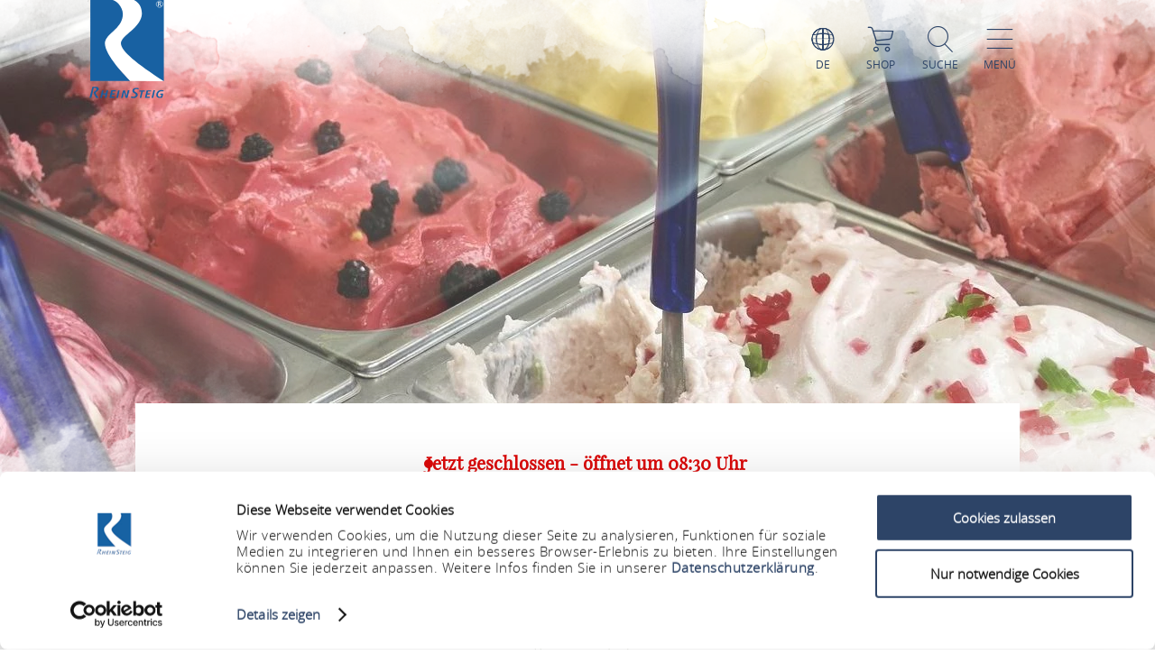

--- FILE ---
content_type: text/css; charset=utf-8
request_url: https://www.rheinsteig.de/portal/dist/organisms/pageHeader/assets/styles/pageHeader-base.c69c9906.css
body_size: 1605
content:
/*! , Compiled at 2025-12-17 10:04:43 */
#pageHeader{text-align:right;top:0;left:0;right:0;position:fixed;height:77px;transition:top .25s ease}#pageHeader__logo .desktopLogo{position:absolute;height:225px;width:187px;display:block}.rrt{background:url(../images/pageHeader_logo.410a0033.svg) 0 50% no-repeat;background-size:contain;top:10px}@media screen and (min-width:551px){.rrt{width:196px;height:102px}}@media screen and (max-width:550px){.rrt{width:107px;height:56px}}#pageHeader__logo.largeHeaderLogo{width:155px;height:140px}.-state-pageHeader--sticky #pageHeader__logo.rrt{top:0}@media screen and (min-width:551px){.-state-pageHeader--sticky #pageHeader__logo.rrt{width:130px;height:77px;left:25px}}@media screen and (max-width:550px){.-state-pageHeader--sticky #pageHeader__logo.rrt{width:80px;height:77px;left:10px}}#pageHeader__logo{position:relative;display:inline-block;overflow:hidden;white-space:nowrap;text-indent:100%;float:left;z-index:30}@media screen and (min-width:551px){#pageHeader__logo{width:196px;height:102px;left:16px}}.-state-pageHeader--sticky #pageHeader__functions{top:6px}#pageHeader__functions{position:absolute;top:15px;right:128px}@media (max-width:1000px){#pageHeader__functions .desktopOnly{display:none}}.pageHeader__functions__element{cursor:pointer;display:inline-block;text-transform:uppercase;text-align:center;color:#2d4467;font:400 normal 12px/1em open_sansregular,Arial,sans-serif;font-weight:400;font-style:normal;font-size:12px;line-height:1em;padding:10px 14px 14px}html.-state-pageHeader--sticky #pageHeader .pageHeader__functions__element span::before{color:#fff}#pageHeader__functions.followingPages .pageHeader__functions__element span::before,#pageHeader__functions.followingPages>.pageHeader__functions__element,#pageHeader__functions.followingPages>a .pageHeader__functions__element{color:#4f9047}.pageHeader__functions__element>[class^=icon-]{display:block;text-align:center;margin-bottom:4px;font-size:3em}@media screen and (max-width:550px){#pageHeader__logo{width:92px;height:100px;left:10px}.pageHeader__functions__element>[class^=icon-]{font-size:2.5em}}html.-state-pageHeader--sticky #pageHeader{background:#2d4467;color:#fff}html.-state-pageHeader--sticky #pageHeader .pageHeader__functions{padding-top:10px}html.-state-pageHeader--sticky #pageHeader .pageHeader__functions__element{color:#fff}@media (max-width:550px){html.-state-pageHeader--sticky #pageHeader .pageHeader__functions__element{font-size:10px}}html.-state-pageHeader--sticky #pageHeader #pageHeader__logo.rrt{background:url(../images/pageHeader_logo_sticky.eb20e977.svg) 0 50% no-repeat #2d4467;background-size:contain}html.-state-pageHeader--hidden #pageHeader{top:-102px}html:not(.-state-pageHeader--hidden) #pageHeader{top:0;z-index:2}@media screen and (max-width:1000px){#pageHeader__functions{width:70%;right:0}#pageHeader__languageSwitch,#pageHeader__searchOpener,#pageHeader__shop{display:none}}#pageHeader__languageSwitch{position:relative}#pageHeader__languageSwitch:hover #pageHeader__languageSwitch__languages{top:60px}#pageHeader__languageSwitch__languages{position:absolute;left:50%;transform:translateX(-50%);top:-1000px;padding:8px;list-style-type:none;border:2px solid #2d4467;border-radius:5px;text-transform:none;background-color:#fff}#pageHeader__languageSwitch__languages .pageHeader__languageSwitch__languages__language:not(:last-child){margin-bottom:5px}#pageHeader__languageSwitch__languages .pageHeader__languageSwitch__languages__language a{color:#2d4467;text-decoration:none}#pageHeader__functions.followingPages #pageHeader__languageSwitch__languages{border-color:#4f9047}html.-state-pageHeader--sticky #pageHeader .welterbe-mittelrheintal.largeHeaderLogo,html.-state-pageHeader--sticky #pageHeader.auel,html.-state-pageHeader--sticky #pageHeader.bacharach,html.-state-pageHeader--sticky #pageHeader.braubach,html.-state-pageHeader--sticky #pageHeader.breitscheid,html.-state-pageHeader--sticky #pageHeader.brey-welterbe-mittelrhein,html.-state-pageHeader--sticky #pageHeader.doerscheid,html.-state-pageHeader--sticky #pageHeader.filsen,html.-state-pageHeader--sticky #pageHeader.kamp-bornhofen,html.-state-pageHeader--sticky #pageHeader.kaub,html.-state-pageHeader--sticky #pageHeader.kestert,html.-state-pageHeader--sticky #pageHeader.manubach-welterbe-mittelrhein,html.-state-pageHeader--sticky #pageHeader.niederheimbach,html.-state-pageHeader--sticky #pageHeader.nochern,html.-state-pageHeader--sticky #pageHeader.oberdiebach,html.-state-pageHeader--sticky #pageHeader.osterspai,html.-state-pageHeader--sticky #pageHeader.perscheid-welterbe-mittelrhein,html.-state-pageHeader--sticky #pageHeader.reichenberg-rlp,html.-state-pageHeader--sticky #pageHeader.reitzenhain-welterbe-mittelrhein,html.-state-pageHeader--sticky #pageHeader.rhens,html.-state-pageHeader--sticky #pageHeader.sankt-goarshausen,html.-state-pageHeader--sticky #pageHeader.spay,html.-state-pageHeader--sticky #pageHeader.trechtingshausen,html.-state-pageHeader--sticky #pageHeader.urbar-loreley,html.-state-pageHeader--sticky #pageHeader.welterbe-mittelrheintal{background:#00923f}html.-state-pageHeader--sticky #pageHeader.hunsrueck-mittelrhein{background:#355C59}html.-state-pageHeader--sticky #pageHeader.romantischer-rhein-ev{background:#63c294}html.-state-pageHeader--sticky #pageHeader.rheinburgenweg{background:#AE0228}html.-state-pageHeader--sticky #pageHeader.rheinsteig{background:#00528B}#pageHeader__logo.rheinsteig{height:155px;top:-1px}#pageHeader__logo.rheinsteig img{height:110px;width:149px}@media screen and (max-width:1000px){#pageHeader__logo.rheinsteig img{width:100px;height:100px}}#pageHeader__logo.rheinburgenweg{width:170px;height:77px;background:#fff}@media screen and (max-width:1000px){#pageHeader__logo.rheinburgenweg{width:115px}#pageHeader__logo.rheinburgenweg .desktopLogo{width:125px}}#pageHeader__logo.rheinburgenweg img{height:68px}#pageHeader__logo.mittelrhein-wein img.desktopLogo{height:140px;width:160px}@media screen and (max-width:1000px){#pageHeader__logo.mittelrhein-wein img.desktopLogo{width:100px;height:100px}}html.-state-pageHeader--sticky #pageHeader #pageHeader__logo.welterbe-mittelrheintal img{display:none}html.-state-pageHeader--sticky #pageHeader #pageHeader__logo.welterbe-mittelrheintal{background-image:url(../images/welterbe-mittelrheintal/logo_sticky.d9d07580.svg);background-repeat:no-repeat;background-size:75px;top:0;background-position:5px;width:90px;left:10px;height:75px}@media screen and (max-width:550px){html.-state-pageHeader--sticky #pageHeader #pageHeader__logo.welterbe-mittelrheintal{background-size:60px;top:10px;background-position:5px;width:65px;left:17px;height:55px}}#pageHeader__logo.welterbe-mittelrheintal img.desktopLogo{width:145px;height:140px}@media screen and (max-width:1000px){#pageHeader__logo.welterbe-mittelrheintal img.desktopLogo{height:110px;width:120px}}#pageHeader__logo.romantischer-rhein-ev.largeHeaderLogo{width:180px}#pageHeader__logo.romantischer-rhein-ev img.desktopLogo{height:125px;width:200px}@media screen and (max-width:1000px){#pageHeader__logo.romantischer-rhein-ev img.desktopLogo{width:150px;height:100px}}#pageHeader__logo.braubach img.desktopLogo{height:140px;width:155px}#pageHeader__logo.bacharach.largeHeaderLogo{width:102px;height:106px}@media screen and (max-width:1000px){#pageHeader__logo.bacharach.largeHeaderLogo{width:85px;height:85px}}#pageHeader__logo.bacharach.largeHeaderLogo img.desktopLogo{width:auto;height:106px}@media screen and (max-width:1000px){#pageHeader__logo.bacharach.largeHeaderLogo img.desktopLogo{height:85px;width:auto}}#pageHeader__logo.hunsrueck-mittelrhein.largeHeaderLogo img.desktopLogo{width:auto;height:110px}@media screen and (max-width:1000px){#pageHeader__logo.hunsrueck-mittelrhein.largeHeaderLogo img.desktopLogo{height:77px}}#pageHeader__logo.manubach-welterbe-mittelrhein img.desktopLogo{height:140px;width:190px}@media screen and (max-width:550px){#pageHeader__logo.manubach-welterbe-mittelrhein img.desktopLogo{height:100px;width:150px}}#pageHeader__logo.doerscheid.largeHeaderLogo{width:97px;height:106px}@media screen and (max-width:1000px){#pageHeader__logo.doerscheid.largeHeaderLogo{width:85px;height:85px}}#pageHeader__logo.doerscheid.largeHeaderLogo img.desktopLogo{width:auto;height:106px}@media screen and (max-width:1000px){#pageHeader__logo.doerscheid.largeHeaderLogo img.desktopLogo{height:85px;width:auto}}#pageHeader__logo.niederheimbach img.desktopLogo{height:95px;width:85px}@media screen and (max-width:550px){#pageHeader__logo.niederheimbach img.desktopLogo{height:100px;width:85px}}#pageHeader__logo.perscheid-welterbe-mittelrhein img.desktopLogo{height:140px;width:120px;top:-26px}@media screen and (max-width:550px){#pageHeader__logo.perscheid-welterbe-mittelrhein img.desktopLogo{height:120px;width:90px}}#pageHeader__logo.reichenberg-rlp img.desktopLogo{height:140px;width:125px;top:-2px}@media screen and (max-width:550px){#pageHeader__logo.reichenberg-rlp img.desktopLogo{height:100px;width:85px}}#pageHeader__logo.reitzenhain-welterbe-mittelrhein img.desktopLogo{height:140px;width:125px}@media screen and (max-width:550px){#pageHeader__logo.reitzenhain-welterbe-mittelrhein img.desktopLogo{height:100px;width:90px}}#pageHeader__logo.rhens img.desktopLogo{height:150px;width:130px;top:-13px}@media screen and (max-width:550px){#pageHeader__logo.rhens img.desktopLogo{height:100px;width:90px}}#pageHeader__logo.spay.largeHeaderLogo{width:91px;height:105px}@media screen and (max-width:1000px){#pageHeader__logo.spay.largeHeaderLogo{width:85px;height:96px}}#pageHeader__logo.spay.largeHeaderLogo img.desktopLogo{width:90px;height:97px;top:8px}@media screen and (max-width:1000px){#pageHeader__logo.spay.largeHeaderLogo img.desktopLogo{height:85px;width:82px}}#pageHeader__logo.urbar-loreley.largeHeaderLogo{width:91px;height:105px}@media screen and (max-width:1000px){#pageHeader__logo.urbar-loreley.largeHeaderLogo{width:85px;height:96px}}#pageHeader__logo.urbar-loreley.largeHeaderLogo img.desktopLogo{width:90px;height:97px;top:8px}@media screen and (max-width:1000px){#pageHeader__logo.urbar-loreley.largeHeaderLogo img.desktopLogo{height:85px;width:82px}}#pageHeader__logo.auel img.desktopLogo{width:135px;height:135px}@media screen and (max-width:1000px){#pageHeader__logo.auel img.desktopLogo{height:90px;width:90px}}#pageHeader__logo.filsen img.desktopLogo{height:135px;width:135px;top:-3px}@media screen and (max-width:1000px){#pageHeader__logo.filsen img.desktopLogo{height:90px;width:90px}}#pageHeader__logo.nochern img.desktopLogo{height:135px;width:135px;top:-5px}@media screen and (max-width:1000px){#pageHeader__logo.nochern img.desktopLogo{height:90px;width:90px}}#pageHeader__logo.oberdiebach img.desktopLogo{height:135px;width:135px;top:-5px}@media screen and (max-width:1000px){#pageHeader__logo.oberdiebach img.desktopLogo{height:100px;width:100px}}#pageHeader__logo.brey-welterbe-mittelrhein img.desktopLogo{height:120px;width:120px;top:0}@media screen and (max-width:1000px){#pageHeader__logo.brey-welterbe-mittelrhein img.desktopLogo{height:70px;width:70px;top:3px}}#pageHeader__logo.breitscheid img.desktopLogo,#pageHeader__logo.kaub img.desktopLogo,#pageHeader__logo.patersberg img.desktopLogo,#pageHeader__logo.sankt-goarshausen img.desktopLogo,#pageHeader__logo.trechtingshausen img.desktopLogo{height:135px;width:135px;top:-4px}@media screen and (max-width:1000px){#pageHeader__logo.breitscheid img.desktopLogo,#pageHeader__logo.kaub img.desktopLogo,#pageHeader__logo.patersberg img.desktopLogo,#pageHeader__logo.sankt-goarshausen img.desktopLogo,#pageHeader__logo.trechtingshausen img.desktopLogo{height:90px;width:90px}}#pageHeader__logo.kestert img.desktopLogo{height:135px;width:135px;top:3px}@media screen and (max-width:1000px){#pageHeader__logo.kestert img.desktopLogo{height:90px;width:90px}}#pageHeader__logo.kamp-bornhofen img.desktopLogo{height:160px;width:115px;top:-13px}@media screen and (max-width:1000px){#pageHeader__logo.kamp-bornhofen img.desktopLogo{height:120px;width:80px}}#pageHeader__logo.osterspai img.desktopLogo{height:130px;width:130px}@media screen and (max-width:1000px){#pageHeader__logo.osterspai img.desktopLogo{height:75px;width:80px}}